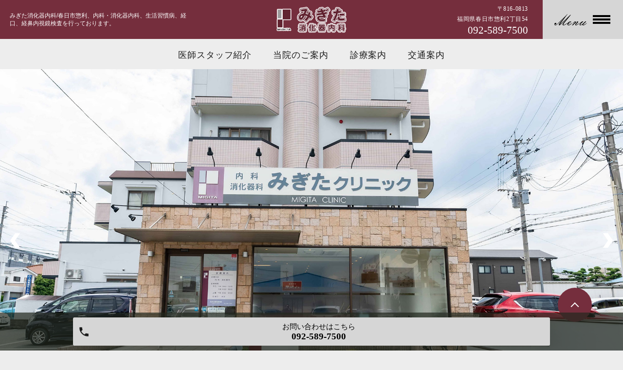

--- FILE ---
content_type: text/html; charset=UTF-8
request_url: https://www.migita-cl.com/
body_size: 5673
content:
<!DOCTYPE HTML>
<html lang="ja" prefix="og: http://ogp.me/ns#">
<head>
  <meta charset="utf-8">
  <meta http-equiv="X-UA-Compatible" content="IE=edge,chrome=1">
  <meta name="viewport" content="width=device-width, initial-scale=1">
  <title>春日市惣利のみぎた消化器内科/内科,消化器内科,内視鏡検査</title>
  
<!-- All in One SEO Pack 2.11 by Michael Torbert of Semper Fi Web Designob_start_detected [-1,-1] -->
<meta name="description"  content="春日市惣利のみぎた消化器内科です。内科、消化器内科に対応し、苦痛の少ない経口、経鼻内視鏡を行っています。術後リカバリールームにてゆっくりとお休みいただけます。また生活習慣病も診ており日常生活管理指導も行っております。" />

<meta name="keywords"  content="春日市惣利,内科,消化器内科,経口内視鏡,経鼻内視鏡" />

<link rel="canonical" href="https://www.migita-cl.com/" />
<meta property="og:title" content="春日市惣利のみぎた消化器内科/内科,消化器内科,内視鏡検査" />
<meta property="og:type" content="website" />
<meta property="og:url" content="https://www.migita-cl.com/" />
<meta property="og:image" content="/wp-content/uploads/main_abc_01.jpg" />
<meta property="og:site_name" content="みぎた消化器内科" />
<meta property="og:description" content="春日市惣利のみぎた消化器内科です。内科、消化器内科に対応し、苦痛の少ない経口、経鼻内視鏡を行っています。術後リカバリールームにてゆっくりとお休みいただけます。また生活習慣病も診ており日常生活管理指導も行っております。" />
<meta name="twitter:card" content="summary" />
<meta name="twitter:title" content="春日市惣利のみぎた消化器内科/内科,消化器内科,内視鏡検査" />
<meta name="twitter:description" content="春日市惣利のみぎた消化器内科です。内科、消化器内科に対応し、苦痛の少ない経口、経鼻内視鏡を行っています。術後リカバリールームにてゆっくりとお休みいただけます。また生活習慣病も診ており日常生活管理指導も行っております。" />
<meta name="twitter:image" content="/wp-content/uploads/main_abc_01.jpg" />
<meta itemprop="image" content="/wp-content/uploads/main_abc_01.jpg" />
			<script type="text/javascript" >
				window.ga=window.ga||function(){(ga.q=ga.q||[]).push(arguments)};ga.l=+new Date;
				ga('create', 'UA-152071213-50', 'auto');
				// Plugins
				
				ga('send', 'pageview');
			</script>
			<script async src="https://www.google-analytics.com/analytics.js"></script>
			<!-- /all in one seo pack -->
<link rel='dns-prefetch' href='//s.w.org' />
<link rel='stylesheet' id='wp-block-library-css'  href='https://www.migita-cl.com/wp-includes/css/dist/block-library/style.min.css?ver=5.2.21' type='text/css' media='all' />
<link rel='stylesheet' id='contact-form-7-css'  href='https://www.migita-cl.com/wp-content/plugins/contact-form-7/includes/css/styles.css?ver=5.1.4' type='text/css' media='all' />
<script type='text/javascript' src='https://www.migita-cl.com/wp-content/themes/migita-cl.com/assets/js/vendor/jquery.min.js?ver=5.2.21'></script>
<link rel='shortlink' href='https://www.migita-cl.com/' />
<style>.gallery .gallery-item img { width: auto; height: auto; }</style>  <link rel="stylesheet" href="https://www.migita-cl.com/wp-content/themes/migita-cl.com/assets/css/main.css?1767857211">
  <link href="https://www.migita-cl.com/wp-content/themes/migita-cl.com/assets/css/add_style.css?1767857211" rel="stylesheet" >
  <script src="https://www.migita-cl.com/wp-content/themes/migita-cl.com/assets/js/vendor/respond.min.js"></script>
  <script type="application/ld+json">
  {
    "@context": "http://schema.org/",
    "@type": "LocalBusiness",
    "name": "",
    "address": "",
    "telephone": "",
    "faxNumber": "",
    "url": "https://www.migita-cl.com",
    "email": "",
    "image": "https://www.migita-cl.com/wp-content/uploads/logo_ogp.jpg",
    "logo": "https://www.migita-cl.com/wp-content/uploads/logo_org.png"
  }
  </script>
</head>
<body class="scrollTop home">
  <header class="header">
		<div class="header__wrap">
			<div class="header__head">
				<a href="https://www.migita-cl.com/">
					<img src="/wp-content/uploads/logo.png" alt="みぎた消化器内科"></a>
			</div>
			<h1 class="header__copy title">みぎた消化器内科/春日市惣利、内科・消化器内科、生活習慣病、経口、経鼻内視鏡検査を行っております。</h1>
			<div class="header__info">
				<div class="header__tel">
          <p>〒816-0813<br>福岡県春日市惣利2丁目54</p>
          <div class="tel_number"><a href="tel:092-589-7500" class="number">092-589-7500</a></div>
				</div>
				<p class="header__btn">
          Menu
				</p>
			</div>
		</div>
		<div class="header__nav">
      <nav class="top-anchor"><ul id="menu-%e3%82%b0%e3%83%ad%e3%83%8a%e3%83%93%e3%83%a1%e3%82%a4%e3%83%b3" class=""><li><a href="https://www.migita-cl.com/doctor">医師スタッフ紹介</a></li>
<li><a href="https://www.migita-cl.com/clinic">当院のご案内</a></li>
<li><a href="https://www.migita-cl.com/diagnosis">診療案内</a></li>
<li><a href="https://www.migita-cl.com/access">交通案内</a></li>
</ul></nav>		</div>
	</header>
  <nav class="nav" aria-label="メインメニュー">
  <div class="nav__bg"></div>
  <div class="nav__wrap">
    <button type="button" class="nav__btn"></button>
    <nav class="nav__items"><ul id="menu-%e3%83%98%e3%83%83%e3%83%80%e3%83%bc" class=""><li><a href="https://www.migita-cl.com/" aria-current="page">HOME</a></li>
<li><a href="https://www.migita-cl.com/doctor">医師スタッフ紹介</a></li>
<li><a href="https://www.migita-cl.com/clinic">当院のご案内</a></li>
<li><a href="https://www.migita-cl.com/diagnosis">診療案内</a></li>
<li><a href="https://www.migita-cl.com/access">交通案内</a></li>
<li><a href="https://www.migita-cl.com/link">リンク集</a></li>
</ul></nav>  </div>
</nav>
  <main>

          <!--_main_03-->
<section class="main_03">
    <div class="slider-pro" data-type="wide">
      <div class="sp-slides">
        <div class="sp-slide">
          <img src="/wp-content/uploads/main_abc_01.jpg" alt="みぎた消化器内科" class="sp-image">
        </div>
        <div class="sp-slide">
          <img src="/wp-content/uploads/main_abc_02.jpg" alt="みぎた消化器内科" class="sp-image">
        </div>
        <div class="sp-slide">
          <img src="/wp-content/uploads/main_abc_03.jpg" alt="みぎた消化器内科" class="sp-image">
        </div>
        <div class="sp-slide">
          <img src="/wp-content/uploads/main_abc_04.jpg" alt="みぎた消化器内科" class="sp-image">
        </div>
        <div class="sp-slide">
          <img src="/wp-content/uploads/main_abc_05.jpg" alt="みぎた消化器内科" class="sp-image">
        </div>
      </div>
      <div class="hps-slider-mask">
  <!--
        <div class="hps-slider-copy text-white text-shadow-black">
          <p class="lead">ここにキャプションが入ります。</p>
        </div>
  -->
        <div class="hps-slider-scroll text-white">
          <a href="#notice" class="slide_scroll">SCROLL</a>
        </div>
      </div>
    </div>
  </section>

  <!--<div style="text-align: center; padding-top: 20px;">
	  <a href="/today_medical">
		  <img src="/wp-content/uploads/bnr_220125.jpg">
	  </a>
  </div>-->
  <div style="text-align: center; padding-top: 20px;">
	  <a href="/today_medical">
		  <img src="/wp-content/uploads/220207.jpg">
	  </a>
  </div>
  
  <section id="notice" class="top-notice">
    <h2 class="heading-1 heading-1--dark">お知らせ</h2>
    <div class="l-wrapper">
      <div class="top-notice__items">
        <article class="top-notice__item"><time datetime="2024-07-08">2024/07/08</time><a href="https://www.migita-cl.com/news-top/451"><!--常に1番上に表示-->診療時間変更について</a></article><article class="top-notice__item"><time datetime="2024-05-08">2024/05/08</time><a href="https://www.migita-cl.com/news-top/397">風邪症状などでの受診希望の方へ</a></article><article class="top-notice__item"><time datetime="2022-08-02">2022/08/02</time><a href="https://www.migita-cl.com/news-top/329">診療対象年齢について</a></article><article class="top-notice__item"><time datetime="2022-08-01">2022/08/01</time><a href="https://www.migita-cl.com/news-top/426">かかりつけ医として</a></article><article class="top-notice__item"><time datetime="2022-07-31">2022/07/31</time><a href="https://www.migita-cl.com/news-top/352">オンライン資格確認</a></article>
        <article class="top-notice__item"><time datetime="2020-06-15">2020/06/15</time><a href="https://www.migita-cl.com/news/139">春日市市民健康診査について</a></article><article class="top-notice__item"><time datetime="2020-04-08">2020/04/08</time><a href="https://www.migita-cl.com/news/134">健康診断について</a></article>
      </div>
    </div>
  </section>
  
  <div class="l-main">
    <section class="select">
      <div class="l-wrapper">
        <h2 class="heading-1">みぎた消化器内科の5つの特徴</h2>
        <ol class="select__items">
          <li>内視鏡は、鎮痛剤を使う口からも、使わない鼻からも苦痛の少ない検査です。</li>
          <li>かかりつけの患者様で、具合が悪く来院が難しい場合は、往診にも対応しています。</li>
          <li>食事の仕方、ウォーキングやストレッチ、その人に合わせた生活指導をしています。</li>
          <li>患者様の話も、体の声も、初診ではじっくり30分くらいかけてお聞きします。</li>
          <li>明るく気のきくスタッフが揃っています。ご相談にもチームワークよく対応します。</li>
        </ol>
      </div>
    </section>
    <section id="medical" class="top-medical">
      <div class="l-wrapper">
        <h2 class="heading-1">診療案内</h2>
        <div class="top-medical__items__wrapper">
          <div class="top-medical__items top-medical__items--odd">
            <div class="top-medical__item top-medical__item--1">
              <a href="./diagnosis#anc02" class="top-medical__link">
                <p class="bg_d"></p>
                <div class="top-medical__block">
                  <h3 class="top-medical__heading top-medical__heading--1">内視鏡検査</h3>
                  <p class="top-medical__txt">胃カメラは経鼻内視鏡を導入し、苦痛の少ない検査を行っています。</p>
                </div>
              </a>
            </div>
          </div>
          <!-- div class="top-medical__items top-medical__items--even">
            <div class="top-medical__item top-medical__item--2">
              <a href="./panc" class="top-medical__link">
                <p class="bg_d pc_bg"></p>
                <div class="top-medical__block">
                  <h3 class="top-medical__heading top-medical__heading--2">膵臓病Q＆A</h3>
                  <p class="top-medical__txt">膵臓の働きや病気についてQ＆A形式でまとめてみました。</p>
                </div>
                <p class="bg_d sp_bg"></p>
              </a>
            </div>
          </div -->

        </div>
        <a href="./diagnosis" class="btn-1 btn-1--medical">診療案内を見る</a>
      </div>
    </section>
    <section id="staff" class="top-staff">
      <div class="l-wrapper">
        <div class="top-staff__head">
          <div class="inner">
            <h2 class="heading-1">医師スタッフ紹介</h2>
            <!--<p class="heading-2">テキスト</p>-->
          </div>
        </div>
        <div class="top-staff__items">
          <div class="top-staff__item">
            <div class="top-staff__txt">
              <p>昭和63年に福岡大学医学部を卒業し、同年九州大学大学院医学研究院病態制御内科学（旧第三内科）に入局。飯塚病院と九州大学病院で臨床研修後に、膵臓研究室所属となり、国立小倉病院（現・小倉医療センター）内科、国立病院機構九州がんセンター消化器内科、九州大学病院で一般的な内科診療をはじめ、消化器病や糖尿病の診療に携わってきました。平成8年からは済生会福岡総合病院内科に勤務し、消化器疾患、特に膵胆道系疾患の内視鏡治療を中心に診療を行ってまいりましたが、平成19年4月より春日市で開業しました。クリニックの名前を消化器内科としていますが、消化器内科のみではなく、糖尿病や内科全般の診療を行っております。</p>
            </div>
            <a href="./doctor" class="btn-2 btn-2--staff">医師スタッフ紹介を見る</a>
          </div>
        </div>
      </div>
    </section>
    <section id="clinic" class="top-clinic">
      <div class="l-wrapper">
        <h2 class="heading-1">医院案内</h2>
        <div class="clinic-info__items">
          <div class="bg_d"></div>
          <div class="clinic-info">
            <div class="clinic-info__data">
              <p class="clinic-info__name">みぎた消化器内科</p>
              <p class="clinic-info__tel">
                <a href="tel:092-589-7500" class="number">TEL:092-589-7500</a><br>
                FAX:092-589-7501
              </p>
              <p class="clinic-info__address">〒816-0813<br>福岡県春日市惣利2丁目54</p>
            </div>
          </div>
        </div>
        <!--
        <div class="clinic-table-wrap">
          <table class="clinic-table">
            <thead>
              <tr>
                <th class="clinic-table__th clinic-table__th--head"></th>
                <th class="clinic-table__th">月</th>
                <th class="clinic-table__th">火</th>
                <th class="clinic-table__th">水</th>
                <th class="clinic-table__th">木</th>
                <th class="clinic-table__th">金</th>
                <th class="clinic-table__th">土</th>
                <th class="clinic-table__th">日</th>
              </tr>
            </thead>
            <tbody>
              <tr>
                <th class="clinic-table__th clinic-table__th--head">9:00～12:15</th>
                <td class="clinic-table__td">●</td>
                <td class="clinic-table__td">●</td>
                <td class="clinic-table__td">●</td>
                <td class="clinic-table__td">●</td>
                <td class="clinic-table__td">●</td>
                <td class="clinic-table__td">●</td>
                <td class="clinic-table__td clinic-table__td--weekend">×</td>
              </tr>
              <tr>
                <th class="clinic-table__th clinic-table__th--head">14:00～17:45</th>
                <td class="clinic-table__td">●</td>
                <td class="clinic-table__td">●</td>
                <td class="clinic-table__td">●</td>
                <td class="clinic-table__td">●</td>
                <td class="clinic-table__td">●</td>
                <td class="clinic-table__td clinic-table__td--weekend">×</td>
                <td class="clinic-table__td clinic-table__td--weekend">×</td>
              </tr>
            </tbody>
          </table>
          <p><span class="text-red">【休診】土曜午後・日曜・祝日<br>
          ※受付時間は変更する日があります。</span></p>
        </div>
        -->
      </div>
    </section>
  </div>
      
  </main>
<div id="reservation_area2">
  <div class="reservation_btn">
    <!-- <p><a href="#modal01" class="modalOpen">Open</a></p> -->
    <ul>
      <!--<li class="web_reserve_btn"><a href="http" target="_blank"><span>ネット受付<span class="pc-word">はこちら</span></span></a></li>-->
      <li class="mobile_tel_btn"><a href="tel:092-589-7500"><span>お問い合わせ<span class="pc-word">はこちら</span><span class="pc-word tel-number">092-589-7500</span></span></a></li>
      <!-- <li class="mobile_tel_btn02 mobile_tel_btn"><a href="tel:２個めの電話番号はこちら" class="modalOpen">電話予約<span class="pc-word">はこちら</span><span class="pc-word tel-number">２個めの電話番号はこちら</span></a></li> -->
    </ul>
  </div>
</div>
<footer class="footer">
	<div class="footer__item">
		<div class="footer-info_wrapper l-wrapper">
			<div class="footer-info">
				<h2 class="footer-info__head"><img src="/wp-content/uploads/logo.png" alt="みぎた消化器内科"></h2>
				<div class="footer__map">
          <iframe src="https://www.google.com/maps/embed?pb=!1m18!1m12!1m3!1d3326.580853072494!2d130.46676591468565!3d33.51228068075635!2m3!1f0!2f0!3f0!3m2!1i1024!2i768!4f13.1!3m3!1m2!1s0x35419754e51c3443%3A0x4db5bf8b28693e59!2z44CSODE2LTA4MTMg56aP5bKh55yM5pil5pel5biC5oOj5Yip77yS5LiB55uu77yV77yU!5e0!3m2!1sja!2sjp!4v1570588324876!5m2!1sja!2sjp" frameborder="0" style="border:0;" allowfullscreen=""></iframe>
				</div>
				<div class="footer-info__data">
					<p class="footer-info__name">みぎた消化器内科</p>
          <p class="footer-info__tel"><a href="tel:092-589-7500" class="number">tel.092-589-7500</a></p>
          <p class="footer-info__adress">〒816-0813<br>福岡県春日市惣利2丁目54</p>
				</div>

<style>
  .clinic-table__th--head {
    font-size: 13px; /* または適切なサイズを指定 */
  }
</style>

        <div class="clinic-table-wrap">
          <table class="clinic-table">
            <thead>
              <tr>
                <th class="clinic-table__th clinic-table__th--head"></th>
                <th class="clinic-table__th">月</th>
                <th class="clinic-table__th">火</th>
                <th class="clinic-table__th">水</th>
                <th class="clinic-table__th">木</th>
                <th class="clinic-table__th">金</th>
                <th class="clinic-table__th">土</th>
                <th class="clinic-table__th">日</th>
              </tr>
            </thead>
            <tbody>
<tr>
<th class="clinic-table__th clinic-table__th--head">9:00～12:30<br>（最終受付12:00）</th>
<td class="clinic-table__td">●</td>
<td class="clinic-table__td">●</td>
<td class="clinic-table__td">●</td>
<td class="clinic-table__td">●</td>
<td class="clinic-table__td">●</td>
<td class="clinic-table__td">●</td>
<td class="clinic-table__td clinic-table__td--weekend">×</td>
</tr>
<tr>
<th class="clinic-table__th clinic-table__th--head">14:00～18:00<br>（最終受付17:30）</th>
<td class="clinic-table__td">●</td>
<td class="clinic-table__td">●</td>
<td class="clinic-table__td clinic-table__td--weekend">×</td>
<td class="clinic-table__td">●</td>
<td class="clinic-table__td">●</td>
<td class="clinic-table__td clinic-table__td--weekend">×</td>
<td class="clinic-table__td clinic-table__td--weekend">×</td>
</tr>
            </tbody>
          </table>
<!--<table class="clinic-table">
            <thead>
              <tr>
                <th class="clinic-table__th clinic-table__th--head"></th>
                <th class="clinic-table__th">月</th>
                <th class="clinic-table__th">火</th>
                <th class="clinic-table__th">水</th>
                <th class="clinic-table__th">木</th>
                <th class="clinic-table__th">金</th>
                <th class="clinic-table__th">土</th>
                <th class="clinic-table__th">日</th>
              </tr>
            </thead>
            <tbody>
<tr>
<th class="clinic-table__th clinic-table__th--head">9:00～12:30<br>（最終受付12:15）</th>
<td class="clinic-table__td">●</td>
<td class="clinic-table__td">●</td>
<td class="clinic-table__td">●</td>
<td class="clinic-table__td">●</td>
<td class="clinic-table__td">●</td>
<td class="clinic-table__td">●</td>
<td class="clinic-table__td clinic-table__td--weekend">×</td>
</tr>
<tr>
<th class="clinic-table__th clinic-table__th--head">14:00～18:00<br>（最終受付17:45）</th>
<td class="clinic-table__td">●</td>
<td class="clinic-table__td">●</td>
<td class="clinic-table__td clinic-table__td--weekend">×</td>
<td class="clinic-table__td">●</td>
<td class="clinic-table__td">●</td>
<td class="clinic-table__td clinic-table__td--weekend">×</td>
<td class="clinic-table__td clinic-table__td--weekend">×</td>
</tr>
            </tbody>
          </table>-->
          <p>【休診】水曜午後・土曜午後・日曜・祝日<br>
          ※受付時間は変更する日があります。</p>
        </div>
			</div>
		</div>
	</div>
	<div class="top__btn">
		<a class="anchor" href="#top"><img src="/wp-content/uploads/top-btn.png" alt="トップに戻る"></a>
	</div>

  <nav class="footer__links"><ul><li><a href="https://www.migita-cl.com/" aria-current="page">HOME</a></li>
<li><a href="https://www.migita-cl.com/doctor">医師スタッフ紹介</a></li>
<li><a href="https://www.migita-cl.com/clinic">当院のご案内</a></li>
<li><a href="https://www.migita-cl.com/diagnosis">診療案内</a></li>
<li><a href="https://www.migita-cl.com/access">交通案内</a></li>
<li><a href="https://www.migita-cl.com/link">リンク集</a></li>
</ul></nav>


	<p class="footer__copy">Copyright &copy; みぎた消化器内科 All Rights Reserved.</p>
  <p class="pagetop"><a href="#top"></a></p>
</footer>

<script src="https://www.migita-cl.com/wp-content/themes/migita-cl.com/assets/js/vendor/bundle.js"></script>
<script src="https://www.migita-cl.com/wp-content/themes/migita-cl.com/assets/js/main.js?"></script>

<!-- twitter -->
<script>!function(d,s,id){var js,fjs=d.getElementsByTagName(s)[0],p=/^http:/.test(d.location)?'http':'https';if(!d.getElementById(id)){js=d.createElement(s);js.id=id;js.src=p+'://platform.twitter.com/widgets.js';fjs.parentNode.insertBefore(js,fjs);}}(document, 'script', 'twitter-wjs');</script>

<script src="https://d.line-scdn.net/r/web/social-plugin/js/thirdparty/loader.min.js" async="async" defer="defer"></script>

<script type='text/javascript'>
/* <![CDATA[ */
var wpcf7 = {"apiSettings":{"root":"https:\/\/www.migita-cl.com\/wp-json\/contact-form-7\/v1","namespace":"contact-form-7\/v1"}};
/* ]]> */
</script>
<script type='text/javascript' src='https://www.migita-cl.com/wp-content/plugins/contact-form-7/includes/js/scripts.js?ver=5.1.4'></script>
</body>
</html>


--- FILE ---
content_type: text/css
request_url: https://www.migita-cl.com/wp-content/themes/migita-cl.com/assets/css/add_style.css?1767857211
body_size: 22
content:
@charset "UTF-8";

.table-default th,
.table-schedule thead th {
    color: #000;
}
.itv_sub .row h3{
  color: #000;
}

/*20191030*/
body,
.header__nav,
.top-medical {
    background: #ededed;
}
.top-notice__items {
    border-top: #000 1px solid;
}
.top-notice__item {
    border-bottom: #000 1px solid;
}

@media all and (-ms-high-contrast: none) {
  #staff .l-wrapper{
    margin: auto;
  }
}


--- FILE ---
content_type: text/plain
request_url: https://www.google-analytics.com/j/collect?v=1&_v=j102&a=1795847384&t=pageview&_s=1&dl=https%3A%2F%2Fwww.migita-cl.com%2F&ul=en-us%40posix&dt=%E6%98%A5%E6%97%A5%E5%B8%82%E6%83%A3%E5%88%A9%E3%81%AE%E3%81%BF%E3%81%8E%E3%81%9F%E6%B6%88%E5%8C%96%E5%99%A8%E5%86%85%E7%A7%91%2F%E5%86%85%E7%A7%91%2C%E6%B6%88%E5%8C%96%E5%99%A8%E5%86%85%E7%A7%91%2C%E5%86%85%E8%A6%96%E9%8F%A1%E6%A4%9C%E6%9F%BB&sr=1280x720&vp=1280x720&_u=IEBAAEABAAAAACAAI~&jid=342315206&gjid=175719658&cid=304874523.1767857212&tid=UA-152071213-50&_gid=361504332.1767857212&_r=1&_slc=1&z=179505258
body_size: -451
content:
2,cG-4MQL59W8R8